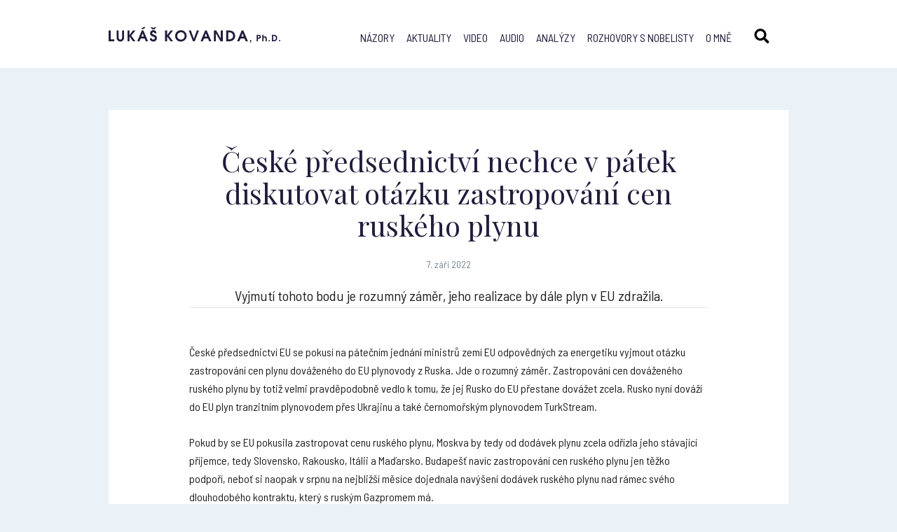

--- FILE ---
content_type: text/html; charset=UTF-8
request_url: http://www.lukaskovanda.cz/ceske-predsednictvi-nechce-v-patek-diskutovat-otazku-zastropovani-cen-ruskeho-plynu/
body_size: 8809
content:
<!doctype html>
<html class="no-js" lang="en">
  <head>
    <meta charset="utf-8" />
    <meta http-equiv="x-ua-compatible" content="ie=edge">
    <meta name="viewport" content="width=device-width, initial-scale=1.0" />
    <link href="https://fonts.googleapis.com/css?family=Barlow+Semi+Condensed:400,700|Playfair+Display:400,700&amp;subset=latin-ext" rel="stylesheet">
    <link rel="alternate" type="application/rss+xml" title="RSS lukaskovanda.cz" href="http://www.lukaskovanda.cz/feed/" />
    <link rel="stylesheet" href="http://www.lukaskovanda.cz/wp-content/themes/lukaskovanda.cz/style.css" />
    <link rel="stylesheet" href="http://www.lukaskovanda.cz/wp-content/themes/lukaskovanda.cz/js/slick/slick.css" />
    <link rel="apple-touch-icon" sizes="57x57" href="http://www.lukaskovanda.cz/wp-content/themes/lukaskovanda.cz/img/favicon/apple-icon-57x57.png">
    <link rel="apple-touch-icon" sizes="60x60" href="http://www.lukaskovanda.cz/wp-content/themes/lukaskovanda.cz/img/favicon/apple-icon-60x60.png">
    <link rel="apple-touch-icon" sizes="72x72" href="http://www.lukaskovanda.cz/wp-content/themes/lukaskovanda.cz/img/favicon/apple-icon-72x72.png">
    <link rel="apple-touch-icon" sizes="76x76" href="http://www.lukaskovanda.cz/wp-content/themes/lukaskovanda.cz/img/favicon/apple-icon-76x76.png">
    <link rel="apple-touch-icon" sizes="114x114" href="http://www.lukaskovanda.cz/wp-content/themes/lukaskovanda.cz/img/favicon/apple-icon-114x114.png">
    <link rel="apple-touch-icon" sizes="120x120" href="http://www.lukaskovanda.cz/wp-content/themes/lukaskovanda.cz/img/favicon/apple-icon-120x120.png">
    <link rel="apple-touch-icon" sizes="144x144" href="http://www.lukaskovanda.cz/wp-content/themes/lukaskovanda.cz/img/favicon/apple-icon-144x144.png">
    <link rel="apple-touch-icon" sizes="152x152" href="http://www.lukaskovanda.cz/wp-content/themes/lukaskovanda.cz/img/favicon/apple-icon-152x152.png">
    <link rel="apple-touch-icon" sizes="180x180" href="http://www.lukaskovanda.cz/wp-content/themes/lukaskovanda.cz/img/favicon/apple-icon-180x180.png">
    <link rel="icon" type="image/png" sizes="192x192"  href="http://www.lukaskovanda.cz/wp-content/themes/lukaskovanda.cz/img/favicon/android-icon-192x192.png">
    <link rel="icon" type="image/png" sizes="32x32" href="http://www.lukaskovanda.cz/wp-content/themes/lukaskovanda.cz/img/favicon/favicon-32x32.png">
    <link rel="icon" type="image/png" sizes="96x96" href="http://www.lukaskovanda.cz/wp-content/themes/lukaskovanda.cz/img/favicon/favicon-96x96.png">
    <link rel="icon" type="image/png" sizes="16x16" href="http://www.lukaskovanda.cz/wp-content/themes/lukaskovanda.cz/img/favicon/favicon-16x16.png">
    <link rel="manifest" href="http://www.lukaskovanda.cz/wp-content/themes/lukaskovanda.cz/img/favicon/manifest.json">
    <meta name="msapplication-TileColor" content="#ffffff">
    <meta name="msapplication-TileImage" content="http://www.lukaskovanda.cz/wp-content/themes/lukaskovanda.cz/img/favicon/ms-icon-144x144.png">
    <meta name="theme-color" content="#ffffff">
    <title>České předsednictví nechce v pátek diskutovat otázku zastropování cen ruského plynu | Lukáš Kovanda</title>
    <script>(function(d, s, id){
				 var js, fjs = d.getElementsByTagName(s)[0];
				 if (d.getElementById(id)) {return;}
				 js = d.createElement(s); js.id = id;
				 js.src = "//connect.facebook.net/en_US/sdk.js#xfbml=1&version=v2.6";
				 fjs.parentNode.insertBefore(js, fjs);
			   }(document, 'script', 'facebook-jssdk'));</script><link rel="alternate" hreflang="cs" href="http://www.lukaskovanda.cz/ceske-predsednictvi-nechce-v-patek-diskutovat-otazku-zastropovani-cen-ruskeho-plynu/" />

<!-- All in One SEO Pack 2.5 by Michael Torbert of Semper Fi Web Design[3099,3221] -->
<meta name="description"  content="České předsednictví EU se pokusí na pátečním jednání ministrů zemí EU odpovědných za energetiku vyjmout otázku zastropování cen plynu dováženého do EU plynovody z Ruska. Jde o rozumný záměr. Zastropování cen dováženého ruského plynu by totiž velmi pravděpodobně vedlo k tomu, že jej Rusko do EU přestane dovážet zcela." />

<link rel="canonical" href="http://www.lukaskovanda.cz/ceske-predsednictvi-nechce-v-patek-diskutovat-otazku-zastropovani-cen-ruskeho-plynu/" />
<!-- /all in one seo pack -->
<link rel='dns-prefetch' href='//w.sharethis.com' />
<link rel='dns-prefetch' href='//maxcdn.bootstrapcdn.com' />
<link rel='dns-prefetch' href='//s.w.org' />
<link rel="alternate" type="application/rss+xml" title="Lukáš Kovanda &raquo; RSS komentářů pro České předsednictví nechce v pátek diskutovat otázku zastropování cen ruského plynu" href="http://www.lukaskovanda.cz/ceske-predsednictvi-nechce-v-patek-diskutovat-otazku-zastropovani-cen-ruskeho-plynu/feed/" />
		<script type="text/javascript">
			window._wpemojiSettings = {"baseUrl":"https:\/\/s.w.org\/images\/core\/emoji\/2.4\/72x72\/","ext":".png","svgUrl":"https:\/\/s.w.org\/images\/core\/emoji\/2.4\/svg\/","svgExt":".svg","source":{"concatemoji":"http:\/\/www.lukaskovanda.cz\/wp-includes\/js\/wp-emoji-release.min.js?ver=4.9.4"}};
			!function(a,b,c){function d(a,b){var c=String.fromCharCode;l.clearRect(0,0,k.width,k.height),l.fillText(c.apply(this,a),0,0);var d=k.toDataURL();l.clearRect(0,0,k.width,k.height),l.fillText(c.apply(this,b),0,0);var e=k.toDataURL();return d===e}function e(a){var b;if(!l||!l.fillText)return!1;switch(l.textBaseline="top",l.font="600 32px Arial",a){case"flag":return!(b=d([55356,56826,55356,56819],[55356,56826,8203,55356,56819]))&&(b=d([55356,57332,56128,56423,56128,56418,56128,56421,56128,56430,56128,56423,56128,56447],[55356,57332,8203,56128,56423,8203,56128,56418,8203,56128,56421,8203,56128,56430,8203,56128,56423,8203,56128,56447]),!b);case"emoji":return b=d([55357,56692,8205,9792,65039],[55357,56692,8203,9792,65039]),!b}return!1}function f(a){var c=b.createElement("script");c.src=a,c.defer=c.type="text/javascript",b.getElementsByTagName("head")[0].appendChild(c)}var g,h,i,j,k=b.createElement("canvas"),l=k.getContext&&k.getContext("2d");for(j=Array("flag","emoji"),c.supports={everything:!0,everythingExceptFlag:!0},i=0;i<j.length;i++)c.supports[j[i]]=e(j[i]),c.supports.everything=c.supports.everything&&c.supports[j[i]],"flag"!==j[i]&&(c.supports.everythingExceptFlag=c.supports.everythingExceptFlag&&c.supports[j[i]]);c.supports.everythingExceptFlag=c.supports.everythingExceptFlag&&!c.supports.flag,c.DOMReady=!1,c.readyCallback=function(){c.DOMReady=!0},c.supports.everything||(h=function(){c.readyCallback()},b.addEventListener?(b.addEventListener("DOMContentLoaded",h,!1),a.addEventListener("load",h,!1)):(a.attachEvent("onload",h),b.attachEvent("onreadystatechange",function(){"complete"===b.readyState&&c.readyCallback()})),g=c.source||{},g.concatemoji?f(g.concatemoji):g.wpemoji&&g.twemoji&&(f(g.twemoji),f(g.wpemoji)))}(window,document,window._wpemojiSettings);
		</script>
		<style type="text/css">
img.wp-smiley,
img.emoji {
	display: inline !important;
	border: none !important;
	box-shadow: none !important;
	height: 1em !important;
	width: 1em !important;
	margin: 0 .07em !important;
	vertical-align: -0.1em !important;
	background: none !important;
	padding: 0 !important;
}
</style>
<link rel='stylesheet' id='yarppWidgetCss-css'  href='http://www.lukaskovanda.cz/wp-content/plugins/yet-another-related-posts-plugin/style/widget.css?ver=4.9.4' type='text/css' media='all' />
<link rel='stylesheet' id='contact-form-7-css'  href='http://www.lukaskovanda.cz/wp-content/plugins/contact-form-7/includes/css/styles.css?ver=5.0.5' type='text/css' media='all' />
<link rel='stylesheet' id='dashicons-css'  href='http://www.lukaskovanda.cz/wp-includes/css/dashicons.min.css?ver=4.9.4' type='text/css' media='all' />
<link rel='stylesheet' id='post-views-counter-frontend-css'  href='http://www.lukaskovanda.cz/wp-content/plugins/post-views-counter/css/frontend.css?ver=1.2.11' type='text/css' media='all' />
<link rel='stylesheet' id='simple-share-buttons-adder-font-awesome-css'  href='//maxcdn.bootstrapcdn.com/font-awesome/4.3.0/css/font-awesome.min.css?ver=4.9.4' type='text/css' media='all' />
<link rel='stylesheet' id='wpml-legacy-vertical-list-0-css'  href='http://www.lukaskovanda.cz/wp-content/plugins/sitepress-multilingual-cms/templates/language-switchers/legacy-list-vertical/style.css?ver=1' type='text/css' media='all' />
<link rel='stylesheet' id='wp-pagenavi-css'  href='http://www.lukaskovanda.cz/wp-content/plugins/wp-pagenavi/pagenavi-css.css?ver=2.70' type='text/css' media='all' />
<link rel='stylesheet' id='fancybox-css'  href='http://www.lukaskovanda.cz/wp-content/plugins/easy-fancybox/css/jquery.fancybox.1.3.23.min.css' type='text/css' media='screen' />
<script type='text/javascript' src='http://www.lukaskovanda.cz/wp-includes/js/jquery/jquery.js?ver=1.12.4'></script>
<script type='text/javascript' src='http://www.lukaskovanda.cz/wp-includes/js/jquery/jquery-migrate.min.js?ver=1.4.1'></script>
<script id='st_insights_js' type='text/javascript' src='http://w.sharethis.com/button/st_insights.js?publisher=4d48b7c5-0ae3-43d4-bfbe-3ff8c17a8ae6&#038;product=simpleshare'></script>
<link rel='https://api.w.org/' href='http://www.lukaskovanda.cz/wp-json/' />
<link rel="EditURI" type="application/rsd+xml" title="RSD" href="http://www.lukaskovanda.cz/xmlrpc.php?rsd" />
<link rel="wlwmanifest" type="application/wlwmanifest+xml" href="http://www.lukaskovanda.cz/wp-includes/wlwmanifest.xml" /> 
<link rel='prev' title='Češi kvůli drahotě šetří na všem možném kromě léků, hlavně na benzínu a naftě' href='http://www.lukaskovanda.cz/cesi-kvuli-drahote-setri-na-vsem-moznem-krome-leku-hlavne-na-benzinu-a-nafte/' />
<link rel='next' title='Dodávky plynu z Německa do Česka klesly v prvním týdnu po odstavení Nord Streamu 1 o takřka 40 procent' href='http://www.lukaskovanda.cz/dodavky-plynu-z-nemecka-do-ceska-klesly-v-prvnim-tydnu-po-odstaveni-nord-streamu-1-o-takrka-40-procent/' />
<link rel='shortlink' href='http://www.lukaskovanda.cz/?p=12889' />
<link rel="alternate" type="application/json+oembed" href="http://www.lukaskovanda.cz/wp-json/oembed/1.0/embed?url=http%3A%2F%2Fwww.lukaskovanda.cz%2Fceske-predsednictvi-nechce-v-patek-diskutovat-otazku-zastropovani-cen-ruskeho-plynu%2F" />
<link rel="alternate" type="text/xml+oembed" href="http://www.lukaskovanda.cz/wp-json/oembed/1.0/embed?url=http%3A%2F%2Fwww.lukaskovanda.cz%2Fceske-predsednictvi-nechce-v-patek-diskutovat-otazku-zastropovani-cen-ruskeho-plynu%2F&#038;format=xml" />
<meta name="generator" content="WPML ver:3.7.1 stt:9,1;" />
	<script type="text/javascript">
        var _gaq = _gaq || [];
        _gaq.push(['_setAccount', 'UA-117759560-1']);
        _gaq.push(['_trackPageview']);
        (function() {
          var ga = document.createElement('script'); ga.type = 'text/javascript'; ga.async = true;
          ga.src = ('https:' == document.location.protocol ? 'https://ssl' : 'http://www') + '.google-analytics.com/ga.js';
          var s = document.getElementsByTagName('script')[0]; s.parentNode.insertBefore(ga, s);
        })();
    </script>
</head>
<body>
    <header class="full">
        <div class="row">
            <h1 class="logo"><a href="http://www.lukaskovanda.cz/"><img src="http://www.lukaskovanda.cz/wp-content/themes/lukaskovanda.cz/img/logo.svg" alt="#" /></a>Lukáš Kovanda, Ph. D.</h1>
            
<div class="wpml-ls-statics-shortcode_actions wpml-ls wpml-ls-legacy-list-vertical">
	<ul>

					<li class="wpml-ls-slot-shortcode_actions wpml-ls-item wpml-ls-item-cs wpml-ls-current-language wpml-ls-first-item wpml-ls-last-item wpml-ls-item-legacy-list-vertical">
				<a href="http://www.lukaskovanda.cz/ceske-predsednictvi-nechce-v-patek-diskutovat-otazku-zastropovani-cen-ruskeho-plynu/"><span class="wpml-ls-native">Čeština</span></a>
			</li>
		
	</ul>
</div>            <a class="header-search"></a>
			<div class="main-menu"><ul id="menu-hlavni-menu" class="menu"><li id="menu-item-2207" class="menu-item menu-item-type-taxonomy menu-item-object-category menu-item-2207"><a href="http://www.lukaskovanda.cz/nazory/">Názory</a></li>
<li id="menu-item-4882" class="menu-item menu-item-type-taxonomy menu-item-object-category current-post-ancestor current-menu-parent current-post-parent menu-item-4882"><a href="http://www.lukaskovanda.cz/aktuality/">Aktuality</a></li>
<li id="menu-item-4884" class="menu-item menu-item-type-taxonomy menu-item-object-category menu-item-4884"><a href="http://www.lukaskovanda.cz/video/">Video</a></li>
<li id="menu-item-4883" class="menu-item menu-item-type-taxonomy menu-item-object-category menu-item-4883"><a href="http://www.lukaskovanda.cz/audio/">Audio</a></li>
<li id="menu-item-4881" class="menu-item menu-item-type-post_type menu-item-object-page menu-item-4881"><a href="http://www.lukaskovanda.cz/analyzy/">Analýzy</a></li>
<li id="menu-item-16" class="menu-item menu-item-type-post_type menu-item-object-page menu-item-16"><a href="http://www.lukaskovanda.cz/rozhovory-s-nobelisty/">Rozhovory s nobelisty</a></li>
<li id="menu-item-15" class="menu-item menu-item-type-post_type menu-item-object-page menu-item-15"><a href="http://www.lukaskovanda.cz/o-mne/">O mně</a></li>
</ul></div>            <a href="#" class="menu-show"><span></span><span></span><span></span><span></span></a>
        </div>
    </header>
    <section class="search">
    	<div class="row">
    		<form action="http://www.lukaskovanda.cz/" method="get">
            	<input type="text" class="search-text" name="s" placeholder="Hledaný výraz..." />
            	<a class="close"></a>
            </form>
    	</div>
    </section>    <section class="full content page single-detail">
        <div class="row">
            <div class="entry white-box">
            	<h1>České předsednictví nechce v pátek diskutovat otázku zastropování cen ruského plynu</h1>
			                            <div class="date center">7. září 2022</div>
				<div class="desc">Vyjmutí tohoto bodu je rozumný záměr, jeho realizace by dále plyn v EU zdražila.</div>                <p style="font-weight: 400;">České předsednictví EU se pokusí na pátečním jednání ministrů zemí EU odpovědných za energetiku vyjmout otázku zastropování cen plynu dováženého do EU plynovody z Ruska. Jde o rozumný záměr. Zastropování cen dováženého ruského plynu by totiž velmi pravděpodobně vedlo k tomu, že jej Rusko do EU přestane dovážet zcela. Rusko nyní dováží do EU plyn tranzitním plynovodem přes Ukrajinu a také černomořským plynovodem TurkStream.</p>
<p style="font-weight: 400;">Pokud by se EU pokusila zastropovat cenu ruského plynu, Moskva by tedy od dodávek plynu zcela odřízla jeho stávající příjemce, tedy Slovensko, Rakousko, Itálii a Maďarsko. Budapešť navíc zastropování cen ruského plynu jen těžko podpoří, neboť si naopak v srpnu na nejbližší měsíce dojednala navýšení dodávek ruského plynu nad rámec svého dlouhodobého kontraktu, který s ruským Gazpromem má.</p>
<p style="font-weight: 400;">Pokud by se českému předsednictví podařilo bod zastropování cen ruského plynu z jednání stáhnout, bude zcela stěžejním tématem to, jak ulevit od drahých energií domácnostem a firmám v EU. Nutno totiž říci, že zastropování cen dováženého ruského plynu by zřejmě alespoň přechodně vedlo k dramatickému růstu ceny plynu v EU, což by ještě ztížilo snahu ulevit lidem a firmám od drahých energií.</p>
<p style="font-weight: 400;">V pátek se budou probírat dva možné způsoby, jak lidem a firmám v EU od drahých energií ulevit. Mělo by se tudíž nakonec rozhodnout, zda EU zastropuje cenu plynu k výrobě elektřiny, či naopak zastropuje zisk dalších zdrojů elektřiny, než je plyn.</p>
<p style="font-weight: 400;">První cesta, „iberská vjimka“ (od jara ji uplatňuje Španělsko a Portugalsko, na základě výjimky od Evrropské komise), nevede ke snížení spotřeby plynu. Ta druhá, „bruselská“, kterou navrhuje Evropská komise a podporuje ji Německo či Francie, nesnižuje cenu elektřiny, spotřebu plynu ano.</p>
<p style="font-weight: 400;">„Iberská“ cesta znamená, že pomoc s drahými energiemi si zaplatí daňoví poplatníci sami, skrze navýšený veřejný dluh. „Bruselská“ cesta znamená, že pomoc s drahými energiemi se lidem zaplatí ze zisků zejména větrných, solárních, ale i vodních a jaderných elektráren, bez navýšeného veřejného dluhu. „Bruselská“ cesta je neslučitelná s uplatňováním daně z mimořádných zisků, „iberská“ je s ním slučitelná.</p>
<p style="font-weight: 400;">V pátek české předsednictví navrhne i uvolnění emisních povolenek EU z rezervy do „oběhu“, což pomohlo stlačit jejich cenu. Polsko volá po zastropování cen povolenek na úrovni 30 eur za kus. Zastropování požaduje také Španělsko.</p>
<p style="font-weight: 400;">
<!-- Simple Share Buttons Adder (7.4.15) simplesharebuttons.com --><div id="ssba-classic-2" class="ssba ssbp-wrap left ssbp--theme-1"><div style="text-align:left"><a data-site="email" class="ssba_email_share" href="mailto:?subject=České%20předsednictví%20nechce%20v pátek%20diskutovat%20otázku%20zastropování%20cen%20ruského%20plynu&#038;body=%20http://www.lukaskovanda.cz/ceske-predsednictvi-nechce-v-patek-diskutovat-otazku-zastropovani-cen-ruskeho-plynu/"><img src="http://www.lukaskovanda.cz/wp-content/plugins/simple-share-buttons-adder/buttons/somacro/email.png" style="width: 35px;" title="Email" class="ssba ssba-img" alt="Email this to someone" /><div title="email" class="ssbp-text">email</div></a><a data-site="" class="ssba_facebook_share" href="http://www.facebook.com/sharer.php?u=http://www.lukaskovanda.cz/ceske-predsednictvi-nechce-v-patek-diskutovat-otazku-zastropovani-cen-ruskeho-plynu/"  target="_blank" ><img src="http://www.lukaskovanda.cz/wp-content/plugins/simple-share-buttons-adder/buttons/somacro/facebook.png" style="width: 35px;" title="Facebook" class="ssba ssba-img" alt="Share on Facebook" /><div title="Facebook" class="ssbp-text">Facebook</div></a><a data-site="" class="ssba_google_share" href="https://plus.google.com/share?url=http://www.lukaskovanda.cz/ceske-predsednictvi-nechce-v-patek-diskutovat-otazku-zastropovani-cen-ruskeho-plynu/"  target=&quot;_blank&quot; ><img src="http://www.lukaskovanda.cz/wp-content/plugins/simple-share-buttons-adder/buttons/somacro/google.png" style="width: 35px;" title="Google+" class="ssba ssba-img" alt="Share on Google+" /><div title="Google+" class="ssbp-text">Google+</div></a><a data-site="" class="ssba_twitter_share" href="http://twitter.com/share?url=http://www.lukaskovanda.cz/ceske-predsednictvi-nechce-v-patek-diskutovat-otazku-zastropovani-cen-ruskeho-plynu/&amp;text=%C4%8Cesk%C3%A9%20p%C5%99edsednictv%C3%AD%20nechce%20v%C2%A0p%C3%A1tek%20diskutovat%20ot%C3%A1zku%20zastropov%C3%A1n%C3%AD%20cen%20rusk%C3%A9ho%20plynu%20"  target=&quot;_blank&quot; ><img src="http://www.lukaskovanda.cz/wp-content/plugins/simple-share-buttons-adder/buttons/somacro/twitter.png" style="width: 35px;" title="Twitter" class="ssba ssba-img" alt="Tweet about this on Twitter" /><div title="Twitter" class="ssbp-text">Twitter</div></a><a data-site="linkedin" class="ssba_linkedin_share ssba_share_link" href="http://www.linkedin.com/shareArticle?mini=true&amp;url=http://www.lukaskovanda.cz/ceske-predsednictvi-nechce-v-patek-diskutovat-otazku-zastropovani-cen-ruskeho-plynu/"  target=&quot;_blank&quot; ><img src="http://www.lukaskovanda.cz/wp-content/plugins/simple-share-buttons-adder/buttons/somacro/linkedin.png" style="width: 35px;" title="LinkedIn" class="ssba ssba-img" alt="Share on LinkedIn" /><div title="Linkedin" class="ssbp-text">Linkedin</div></a></div></div><div class='yarpp-related yarpp-related-none'>
        </div>
        </div>
    </section>
    <section class="full featured-posts">
        <div class="row">
        	<div class="featured-posts-title">Ještě si přečtěte</div>
        

			
        </div>
    </section>
</div>
                <div class="clear"></div>
                                    </div>
        </div>
    </section>
	    <section class="full partners">
        <div class="row">
                	<div class="partner-logo"><a href="https://www.mpo.cz/cz/rozcestnik/pro-media/tiskove-zpravy/narodni-ekonomicka-rada-vlady-obnovila-cinnost--253960/"><img src="http://www.lukaskovanda.cz/wp-content/uploads/2020/04/nerv-velke-logo.jpg" alt="#" /></a></div>
                	<div class="partner-logo"><a href="https://cz.linkedin.com/in/lukáš-kovanda-82884497"><img src="http://www.lukaskovanda.cz/wp-content/uploads/2018/02/linkedin-logo.svg" alt="#" /></a></div>
                	<div class="partner-logo"><a href="https://news.youradio.cz/temata/tag/1777"><img src="http://www.lukaskovanda.cz/wp-content/uploads/2018/02/zet-logo.svg" alt="#" /></a></div>
                	<div class="partner-logo"><a href="https://plus.rozhlas.cz/lukas-kovanda-6541076"><img src="http://www.lukaskovanda.cz/wp-content/uploads/2018/11/CRo-Plus-1.svg" alt="#" /></a></div>
                	<div class="partner-logo"><a href="https://www.stream.cz/porady/matika-zivota"><img src="http://www.lukaskovanda.cz/wp-content/uploads/2018/03/Stream_novy_logotyp_RGB-1.svg" alt="#" /></a></div>
                	<div class="partner-logo"><a href="https://nazory.e15.cz/writerprofile/602/lukas-kovanda"><img src="http://www.lukaskovanda.cz/wp-content/uploads/2018/02/e15-logo.svg" alt="#" /></a></div>
                	<div class="partner-logo"><a href="https://www.reflex.cz"><img src="http://www.lukaskovanda.cz/wp-content/uploads/2018/02/reflex-logo.svg" alt="#" /></a></div>
                	<div class="partner-logo"><a href="http://www.ecofin.cz/tv/"><img src="http://www.lukaskovanda.cz/wp-content/uploads/2018/03/ecofin-logo.svg" alt="#" /></a></div>
                </div>
	</section>
    		
    <section class="full about-me">
        <div class="row">
            <div class="about-me-box">
                <div class="title">Lukáš Kovanda</div>
<p>Lukáš Kovanda, Ph.D., je český ekonom a autor ekonomické literatury. Působí jako hlavní ekonom Trinity Bank. Analyzuje a komentuje makroekonomická témata, investice i nové fenomény typu sdílené ekonomiky, kryptoměn či fintechu. Přednáší na Národohospodářské fakultě Vysoké školy ekonomické v Praze.<br />
Je členem vědeckého grémia České bankovní asociace.</p>
<p><a class="button purple no-arrow" href="http://www.lukaskovanda.cz/o-mne/">Více o mně</a></p>
            </div>
        </div>
	</section>
    <section class="full newsletter">
        <div class="row">
                    	<div class="title">Odebírejte ekonomické komentáře</div>
        	<div role="form" class="wpcf7" id="wpcf7-f4875-o1" lang="cs-CZ" dir="ltr">
<div class="screen-reader-response"></div>
<form action="/ceske-predsednictvi-nechce-v-patek-diskutovat-otazku-zastropovani-cen-ruskeho-plynu/#wpcf7-f4875-o1" method="post" class="wpcf7-form" novalidate="novalidate">
<div style="display: none;">
<input type="hidden" name="_wpcf7" value="4875" />
<input type="hidden" name="_wpcf7_version" value="5.0.5" />
<input type="hidden" name="_wpcf7_locale" value="cs_CZ" />
<input type="hidden" name="_wpcf7_unit_tag" value="wpcf7-f4875-o1" />
<input type="hidden" name="_wpcf7_container_post" value="0" />
</div>
<p><span class="wpcf7-form-control-wrap your-email"><input type="email" name="your-email" value="" size="40" class="wpcf7-form-control wpcf7-text wpcf7-email wpcf7-validates-as-required wpcf7-validates-as-email news-text" aria-required="true" aria-invalid="false" placeholder="zadejte Váš e-mail" /></span><input type="submit" value="odebírat komentáře" class="wpcf7-form-control wpcf7-submit news-submit" /></p>
<div class="wpcf7-response-output wpcf7-display-none"></div></form></div>                    </div>
    </section>
    <footer class="full">
        <div class="row">
                    	<div class="col">
            	<div class="title">Moje knihy</div>
            	<a href="https://www.kosmas.cz/autor/29840/lukas-kovanda/">koupit</a>
            </div>
        	<div class="col">
            	<div class="title">RSS</div>
            	<a href="http://www.lukaskovanda.cz/rss-kanal/">chci odebírat RSS</a>
            </div>
        	<div class="col">
            	<div class="title">Kontakt</div>
            	<a href="mailto:lukas@lukaskovanda.cz">lukas@lukaskovanda.cz</a>
            </div>
                    </div>
	</footer>
	<script type="text/javascript" src="http://www.lukaskovanda.cz/wp-content/themes/lukaskovanda.cz/js/jquery-latest.min.js"></script>
	<script type="text/javascript" src="http://www.lukaskovanda.cz/wp-content/themes/lukaskovanda.cz/js/slick/slick.js"></script>
    <script type="text/javascript" src="http://www.lukaskovanda.cz/wp-content/themes/lukaskovanda.cz/js/custom.js"></script>
    <link rel='stylesheet' id='simple-share-buttons-adder-ssba-css'  href='http://www.lukaskovanda.cz/wp-content/plugins/simple-share-buttons-adder/css/ssba.css?ver=4.9.4' type='text/css' media='all' />
<style id='simple-share-buttons-adder-ssba-inline-css' type='text/css'>
	.ssba {
									
									
									
									
								}
								.ssba img
								{
									width: 35px !important;
									padding: 6px;
									border:  0;
									box-shadow: none !important;
									display: inline !important;
									vertical-align: middle;
									box-sizing: unset;
								}
								
								#ssba-classic-2 .ssbp-text {
									display: none!important;
								}
								
								.ssba .fb-save
								{
								padding: 6px;
								line-height: 30px; }
								.ssba, .ssba a
								{
									text-decoration:none;
									background: none;
									
									font-size: 12px;
									
									font-weight: normal;
								}
								
@font-face {
				font-family: 'ssbp';
				src:url('http://www.lukaskovanda.cz/wp-content/plugins/simple-share-buttons-adder/fonts/ssbp.eot?xj3ol1');
				src:url('http://www.lukaskovanda.cz/wp-content/plugins/simple-share-buttons-adder/fonts/ssbp.eot?#iefixxj3ol1') format('embedded-opentype'),
					url('http://www.lukaskovanda.cz/wp-content/plugins/simple-share-buttons-adder/fonts/ssbp.woff?xj3ol1') format('woff'),
					url('http://www.lukaskovanda.cz/wp-content/plugins/simple-share-buttons-adder/fonts/ssbp.ttf?xj3ol1') format('truetype'),
					url('http://www.lukaskovanda.cz/wp-content/plugins/simple-share-buttons-adder/fonts/ssbp.svg?xj3ol1#ssbp') format('svg');
				font-weight: normal;
				font-style: normal;

				/* Better Font Rendering =========== */
				-webkit-font-smoothing: antialiased;
				-moz-osx-font-smoothing: grayscale;
			}
</style>
<link rel='stylesheet' id='yarppRelatedCss-css'  href='http://www.lukaskovanda.cz/wp-content/plugins/yet-another-related-posts-plugin/style/related.css?ver=4.9.4' type='text/css' media='all' />
<script type='text/javascript'>
/* <![CDATA[ */
var wpcf7 = {"apiSettings":{"root":"http:\/\/www.lukaskovanda.cz\/wp-json\/contact-form-7\/v1","namespace":"contact-form-7\/v1"},"recaptcha":{"messages":{"empty":"Please verify that you are not a robot."}}};
/* ]]> */
</script>
<script type='text/javascript' src='http://www.lukaskovanda.cz/wp-content/plugins/contact-form-7/includes/js/scripts.js?ver=5.0.5'></script>
<script type='text/javascript' src='http://www.lukaskovanda.cz/wp-content/plugins/simple-share-buttons-adder/js/ssba.js?ver=4.9.4'></script>
<script type='text/javascript'>
Main.boot( [] );
</script>
<script type='text/javascript' src='http://www.lukaskovanda.cz/wp-content/plugins/easy-fancybox/js/jquery.fancybox.1.3.23.min.js'></script>
<script type='text/javascript'>
var fb_timeout, fb_opts={'overlayShow':true,'hideOnOverlayClick':true,'showCloseButton':true,'margin':20,'centerOnScroll':false,'enableEscapeButton':true,'autoScale':true };
if(typeof easy_fancybox_handler==='undefined'){
var easy_fancybox_handler=function(){
jQuery('.nofancybox,a.wp-block-file__button,a.pin-it-button,a[href*="pinterest.com/pin/create"],a[href*="facebook.com/share"],a[href*="twitter.com/share"]').addClass('nolightbox');
/* YouTube */
jQuery('a[href*="youtu.be/"],area[href*="youtu.be/"],a[href*="youtube.com/"],area[href*="youtube.com/"]').filter(function(){return this.href.match(/\/(?:youtu\.be|watch\?|embed\/)/);}).not('.nolightbox,li.nolightbox>a').addClass('fancybox-youtube');
jQuery('a.fancybox-youtube,area.fancybox-youtube,li.fancybox-youtube a').each(function(){jQuery(this).fancybox(jQuery.extend({},fb_opts,{'type':'iframe','width':1280,'height':720,'keepRatio':1,'titleShow':false,'titlePosition':'float','titleFromAlt':true,'onStart':function(a,i,o){var splitOn=a[i].href.indexOf("?");var urlParms=(splitOn>-1)?a[i].href.substring(splitOn):"";o.allowfullscreen=(urlParms.indexOf("fs=0")>-1)?false:true;o.href=a[i].href.replace(/https?:\/\/(?:www\.)?youtu(?:\.be\/([^\?]+)\??|be\.com\/watch\?(.*(?=v=))v=([^&]+))(.*)/gi,"https://www.youtube.com/embed/$1$3?$2$4&autoplay=1");}}))});};
jQuery('a.fancybox-close').on('click',function(e){e.preventDefault();jQuery.fancybox.close()});
};
var easy_fancybox_auto=function(){setTimeout(function(){jQuery('#fancybox-auto').trigger('click')},1000);};
jQuery(easy_fancybox_handler);jQuery(document).on('post-load',easy_fancybox_handler);
jQuery(easy_fancybox_auto);
</script>
<script type='text/javascript' src='http://www.lukaskovanda.cz/wp-content/plugins/easy-fancybox/js/jquery.mousewheel.3.1.13.min.js'></script>
<script type='text/javascript' src='http://www.lukaskovanda.cz/wp-includes/js/wp-embed.min.js?ver=4.9.4'></script>
<script type='text/javascript'>
/* <![CDATA[ */
var icl_vars = {"current_language":"cs","icl_home":"http:\/\/www.lukaskovanda.cz\/","ajax_url":"http:\/\/www.lukaskovanda.cz\/wp-admin\/admin-ajax.php","url_type":"1"};
/* ]]> */
</script>
<script type='text/javascript' src='http://www.lukaskovanda.cz/wp-content/plugins/sitepress-multilingual-cms/res/js/sitepress.js?ver=4.9.4'></script>
  </body>
</html>


--- FILE ---
content_type: text/css
request_url: http://www.lukaskovanda.cz/wp-content/themes/lukaskovanda.cz/style.css
body_size: 11960
content:
button,hr,input{overflow:visible}audio,canvas,progress,video{display:inline-block}progress,sub,sup{vertical-align:baseline}[type=checkbox],[type=radio],legend{box-sizing:border-box;padding:0}html{line-height:1.15;-ms-text-size-adjust:100%;-webkit-text-size-adjust:100%}body{margin:0}article,aside,details,figcaption,figure,footer,header,main,menu,nav,section{display:block}h1{font-size:2em;margin:.67em 0}figure{margin:1em 40px}hr{box-sizing:content-box;height:0}code,kbd,pre,samp{font-family:monospace,monospace;font-size:1em}a{background-color:transparent;-webkit-text-decoration-skip:objects}abbr[title]{border-bottom:none;text-decoration:underline;text-decoration:underline dotted}b,strong{font-weight:bolder}dfn{font-style:italic}mark{background-color:#ff0;color:#000}small{font-size:80%}sub,sup{font-size:75%;line-height:0;position:relative}sub{bottom:-.25em}sup{top:-.5em}audio:not([controls]){display:none;height:0}img{border-style:none}svg:not(:root){overflow:hidden}button,input,optgroup,select,textarea{font-family:sans-serif;font-size:100%;line-height:1.15;margin:0}button,select{text-transform:none}[type=reset],[type=submit],button,html [type=button]{-webkit-appearance:button}[type=button]::-moz-focus-inner,[type=reset]::-moz-focus-inner,[type=submit]::-moz-focus-inner,button::-moz-focus-inner{border-style:none;padding:0}[type=button]:-moz-focusring,[type=reset]:-moz-focusring,[type=submit]:-moz-focusring,button:-moz-focusring{outline:ButtonText dotted 1px}fieldset{padding:.35em .75em .625em}legend{color:inherit;display:table;max-width:100%;white-space:normal}textarea{overflow:auto}[type=number]::-webkit-inner-spin-button,[type=number]::-webkit-outer-spin-button{height:auto}[type=search]{-webkit-appearance:textfield;outline-offset:-2px}[type=search]::-webkit-search-cancel-button,[type=search]::-webkit-search-decoration{-webkit-appearance:none}::-webkit-file-upload-button{-webkit-appearance:button;font:inherit}summary{display:list-item}[hidden],template{display:none}
html,
body {
	box-sizing: border-box;
	margin: 0;
	padding: 0;
}
*,
*:before,
*:after {
	box-sizing: inherit;
}
body {
	font-family: 'Barlow Semi Condensed', Arial, sans-serif;
	background: #EBF2F7;
	color: #1e1e1e;
	font-size: 16px;
	font-weight: 400;
	text-rendering: optimizeLegibility !important;
	-webkit-font-smoothing: antialiased !important;
}
header {
	background: #fff;
	height: 97px;
	width: 100%;
	position: fixed;
	top: 0;
	left: 0;
	z-index: 777;
}
a {
	transition: all 300ms linear;
	-webkit-transition: all 300ms linear;
	text-decoration: none;
}
p {margin: 0;}
.row {
	margin: 0 auto;
	max-width: 970px;
	width: 100%;
}
header .menu-show {
	position: absolute;
	right: 120px;
	top: 22px;
	width: 30px;
	height: 45px;
	z-index: 15;
	-webkit-transform: rotate(0deg);
	-moz-transform: rotate(0deg);
	-ms-transform: rotate(0deg);
	-o-transform: rotate(0deg);
	transform: rotate(0deg);
	-webkit-transition: 300ms linear;
	-moz-transition:300ms linear;
	-ms-transition: 300ms linear;
	-o-transition: 300ms linear;
	transition: 300ms linear;
	cursor: pointer;
	display: none;
}
header .menu-show span {
	position: absolute;
	left: 0;
	display: block;
	width: 30px;
	height: 2px;
	background: #0F1833;
	opacity: 1;
	filter: progid:DXImageTransform.Microsoft.Alpha(Opacity=100);
	-webkit-transform: rotate(0deg);
	-moz-transform: rotate(0deg);
	-ms-transform: rotate(0deg);
	-o-transform: rotate(0deg);
	transform: rotate(0deg);
	-webkit-transition: 0.25s ease-in-out;
	-moz-transition: 0.25s ease-in-out;
	-ms-transition: 0.25s ease-in-out;
	-o-transition: 0.25s ease-in-out;
	transition: 0.25s ease-in-out;
}
header .menu-show span:nth-child(1) {
	top: 20px;
}
header .menu-show span:nth-child(2),
header .menu-show span:nth-child(3) {
	top: 29px;
}
header .menu-show span:nth-child(4) {
	top: 38px;
}
.open-mobile header .menu-show span:nth-child(1) {
	top: 20px;
	left: 50%;
	width: 0%;
}
.open-mobile header .menu-show span:nth-child(2) {
	-webkit-transform: rotate(45deg);
	-moz-transform: rotate(45deg);
	-ms-transform: rotate(45deg);
	-o-transform: rotate(45deg);
	transform: rotate(45deg);
}
.open-mobile header .menu-show span:nth-child(3) {
	-webkit-transform: rotate(-45deg);
	-moz-transform: rotate(-45deg);
	-ms-transform: rotate(-45deg);
	-o-transform: rotate(-45deg);
	transform: rotate(-45deg);
}
.open-mobile header .menu-show span:nth-child(4) {
	top: 20px;
	left: 50%;
	width: 0%;
}
body:before {
	background: #0F1833;
	position: fixed;
	top: 0;
	left: 0;
	z-index: -1;
	width: 100%;
	height: 100%;
	content: '';
	opacity: 0;
}
.open-mobile:before {
	opacity: 1;
	z-index: 10;
}
.open-mobile header {
	position: relative;
	z-index: 100;
}
.open-mobile .main-menu {
	position: absolute;
	top: 97px;
	width: calc(100% - 40px);
	z-index: 888;
}
.open-mobile .main-menu ul {
	display: block;
}
.open-mobile .main-menu ul li {
	width: 100%;
	text-align: center;
	margin: 20px 0 !important;
}
.open-mobile .main-menu ul li a {
	color: #fff !important;
	padding: 0;
	font-size: 35px;
}
.open-mobile .main-menu ul li a:hover {
	color: #fff !important;
	border-bottom: 2px solid #fff !important;
}
.open-mobile .main-menu ul li.order a {
	-moz-border-radius: 0 !important;
	-webkit-border-radius: 0 !important;
	border-radius: 0 !important;
	padding: 0;
}
.wpml-ls-legacy-list-vertical {
	float: right;
	margin: 41px 0 0 25px;
}
.wpml-ls-legacy-list-vertical ul {
	list-style: none;
}
.wpml-ls-legacy-list-vertical ul li a {
	font-size: 0;
	float: right;
	width: 27px;
	height: 20px;
}
.wpml-ls-legacy-list-vertical ul li.wpml-ls-item-cs a {
	background-image: url([data-uri]);
}
.wpml-ls-legacy-list-vertical ul li.wpml-ls-item-en a {
	background-image: url([data-uri]);
}
.wpml-ls-legacy-list-vertical ul li.wpml-ls-current-language a {
	display: none;
}
.search {
	width: 100%;
	background: #3F465C;
	height: 80px;
	position: fixed;
	top: 97px;
	left: 0;
	z-index: 100;
	opacity: 0;
	visibility:hidden;
	transition: all 300ms linear;
	-webkit-transition: all 300ms linear;
}
body.open-search .search {
	opacity: 1;
	visibility: visible;
}
.search .row {
	position: relative;
}
.search-text {
	font-family: 'Barlow Semi Condensed', Arial, sans-serif;
	background: none;
	border: 0;
	width: calc(100% - 30px);
	color: #fff;
	font-size: 20px;
	font-weight: 400;
	margin-top: 28px;
	outline: none;
}
::-webkit-input-placeholder {
	color: #fff;
}
::-moz-placeholder {
	color: #fff;
}
:-ms-input-placeholder {
	color: #fff;
}
:-moz-placeholder { 
	color: #fff;
}
.search a.close {
	width: 15px;
	height: 15px;
	cursor: pointer;
	display: block;
	background-image: url([data-uri]);
	background-position: center center;
	background-repeat: no-repeat;
	background-size: 15px 15px;
	right: 0;
	top: 33px;
	position: absolute;
}
.logo {
	float: left;
	margin-top: 38px;
	width: 245px;
	font-size: 0;
	color: transparent;
}
.main-menu {
	width: calc(100% - 360px);
	margin-top: 45px;
	float: right;
	text-align: right;
}
body.logged header {
	top: 32px;
}
body.logged .search {
	top: 129px;
}
.main-menu ul {
	list-style: none;
	padding: 0;
	margin: 0;
}
.main-menu ul li {
	padding: 0;
	margin: 0;
	display: inline-block;
}
.main-menu ul li a {
	color: #221c3c;
	font-size: 16px;
	text-transform: uppercase;
	margin: 0 7px;
	text-decoration: none;
	position: relative;
}
.main-menu ul li a:hover, .main-menu ul li.current-menu-item > a, .main-menu ul li.current-page-ancestor > a {
	color: #702059;
}
.header-search {
	width: 22px;
	cursor: pointer;
	height: 21px;
	float: right;
	margin: 41px 0 0 25px;
	background-image: url([data-uri]);
	background-position: center center;
	background-repeat: no-repeat;
	background-size: 22px 21px;
}
section.full {
    width: 100%;
	float: left;
}
.main-box {
	background-image: url('img/main-box.png');
	background-position: calc(50% - 270px) bottom;
	background-repeat: no-repeat;
	background-color: #0F1833;
	height: 100vh;
	min-height: 820px;
}
.main-box .row {
	height: 100vh;
	position: relative;
}
.main-box-wrap {
	width: 45%;
	position: absolute;
	top: 0;
	right: 0;
	height: 100vh;
	min-height: 780px;
}
.main-box-post {
	color: #fff;
	width: 100%;
	float: right;
	position: absolute;
	top: 50%;
	right: 0;
	font-size: 20px;
	transform: translate(0,-50%);
}
.main-box-post h2 {
	font-family: 'Playfair Display';
	color: #fff;
	line-height: 140%;
	font-weight: 400;
	font-size: 40px;
	margin-bottom: 25px;
}
.main-box-post p {
	color: #fff;
	line-height: 140%;
	margin-bottom: 35px;
}
.main-box-post .date {
	font-size: 16px;
	margin-bottom: 20px;
}
.main-box-post a {
	color: #fff;
	text-decoration: underline;
}
.main-box-post a:hover {
	text-decoration: none;
}
.main-box-wrap a.button {
	position: absolute;
	bottom: 50px;
	left: 0;
}
a.button {
	font-family: 'Playfair Display';
	border: 1px solid #fff;
	padding: 0 55px 0 30px;
	height: 55px;
	line-height: 51px;
	color: #fff;
	font-size: 20px;
	text-transform: lowercase;
	text-align: center;
	text-decoration: none;
	display: inline-block;
	position: relative;
	cursor: pointer;
}
a.button:before {
	background-image: url([data-uri]);
	background-position: center center;
	background-repeat: no-repeat;
	background-size: 10px 20px;
	content: '';
	display: block;
	position: absolute;
	top: 50%;
	margin-top: -10px;
	width: 10px;
	height: 20px;
	right: 23px;
	transition: all 300ms linear;
	-webkit-transition: all 300ms linear;
}
a.button:hover {
	background: #fff;
	color: #0F1833;
}
a.button:hover:before {
	background-image: url([data-uri]);
}
a.button.no-arrow {
	padding-right: 30px;
}
a.button.no-arrow:before {
	display: none;
}
a.button.view-more {
	display: table;
	margin: 25px auto 0;
}
a.button.purple {
	color: #672858;
	border: 1px solid #672858;
}
a.button.purple:hover {
	background: #672858;
	color: #fff;
}
.news-title {
	font-family: 'Playfair Display';
	color: #221c3c;
	font-size: 30px;
	margin-bottom: 45px;
	font-weight: 400;
	width: 100%;
	float: left;
}
section.content {
	width: 100%;
	padding: 60px 0;
}
.news-item {
	float: left;
	width: 31.333%;
	margin-left: 2%;
	margin-bottom: 2%;
}
.news-item.first {
	width: 65.666%;
	margin-left: 0;
}
.news-item .img {
	width: 100%;
	float: left;
	position: relative;
	z-index: 10;
}
span.video-icon {
	background: none !important;
	position: absolute !important;
	top: 50%;
	left: 50% !important;
	transform: translate(-50%,-50%);
	width: 80px !important;
	height: 80px;
	z-index: 111 !important;
}
span.video-icon:before {
	background: #fff;
	content: '';
	position: absolute;
	top: 0;
	left: 0;
	width: 100%;
	opacity: 0.6;
	height: 100%;
	z-index: 1;
	-webkit-border-radius: 50%;
	-moz-border-radius: 50%;
	border-radius: 50%;
}
span.video-icon:after {
	background-position: center center;
	background-repeat: no-repeat;
	background-image: url([data-uri]);
	background-size: 60px 60px;
	content: '';
	position: absolute;
	top: 0;
	left: 0;
	width: 100%;
	height: 100%;
	z-index: 10;
	-webkit-border-radius: 50%;
	-moz-border-radius: 50%;
	border-radius: 50%;
}
span.video-icon.audio:after {
	background-position: center center;
	background-repeat: no-repeat;
	background-size: 55px 55px;
	background-image: url([data-uri]);
}
.news-item .img span {
	background: #E1D4DE;
	text-align:center;
	width: 100%;
	position: absolute;
	font-family: 'Playfair Display';
	bottom: 0;
	left: 0;
	color: #221C3C;
	text-transform: uppercase;
	padding: 10px 0;
	font-weight: 400;
	font-size: 15px;
	z-index: 222;
}
.more-news .news-item .img {
	display: none;
}
.more-news .news-item.first .img {
	display: block;
}
.news-item .img img {
	width: 100%;
	height: auto;
}
.news-item .content {
	background: #fff;
	float: left;
	width: 100%;
	padding: 30px 20px;
	text-align: center;
}
.news-item.first .content {
	padding: 40px 85px;
}
.news-item .content h2 {
	margin: 0 0 15px 0;
	color: #672858;
	font-size: 23px;
	font-family: 'Playfair Display';
	font-weight: 400;
	line-height: 125%;
}
.news-item .content h2 a {
	text-decoration: none;
}
.news-item .content .date {
	margin: 0 0 5px 0;
	color: #738592;
	font-size: 14px;
}
.news-item .content p {
	color: #1e1e1e;
	font-size: 16px;
	line-height: 155%;
}
.news-item .content a {
	color: #672858;
	text-decoration: underline;
}
.news-item .content a.more {
	font-family: 'Playfair Display';
}
.news-item .content a:hover {
	text-decoration: none;
}
.news-item.second {
	margin-left: 0;
}
.twitter-feed {
	height: 628px;
	float: right;
}
.partners {
	width: 100%;
	background: #fff;
	padding: 40px 0 30px;
	text-align: center;
}
.partner-logo {
	width: 12%;
	float: left;
}
.partner-logo img {
	max-width: 80%;
}
.partner-logo:nth-child(2) img {
	margin-top: 8px;
}
.about-me {
	background-image: url('img/about-me.png');
	background-position: calc(50% - 270px) bottom;
	background-repeat: no-repeat;
	background-color: #E1D4DE;
	background-size: auto 85%;
	width: 100%;
	padding: 100px 0 60px;
	color: #1e1e1e;
	font-size: 16px;
	min-height: 495px;
	-webkit-box-shadow: inset 0px 6px 5px -3px rgba(196,185,194,1);
	-moz-box-shadow: inset 0px 6px 5px -3px rgba(196,185,194,1);
	box-shadow: inset 0px 6px 5px -3px rgba(196,185,194,1);
}
.about-me-box {
	float: right;
	width: 55%;
}
.about-me-box .title {
	font-family: 'Playfair Display';
	color: #221c3c;
	font-size: 30px;
	margin-bottom: 45px
}
.about-me-box p {
	line-height: 165%;
	margin-bottom: 35px;
}
section.content.page {
	margin-top: 97px;
}
.white-box {
	width: 100%;
	background: #fff;
	padding: 50px 115px 25px;
	margin-bottom: 50px;
}
.gallery {
	width: 100%;
	margin-bottom: 50px;
}
.entry {
	color: #1e1e1e;
	font-size: 16px;
}
.entry p {
	line-height: 165%;
	margin-bottom: 25px;
}
.entry iframe {
	width: 100%;
	height: 500px;
}
.entry .aligncenter {
	text-align: center;
	margin: 0 auto;
	display: block;
}
.entry .alignleft {
	float: left;
	margin: 0 25px 15px 0;
}
.entry .alignright {
	float: right;
	margin: 0 0 15px 25px;
}
.entry ul li {
	line-height: 165%;
	margin-bottom: 5px;
}
.entry ul.analysis {
	list-style: none;
	padding: 0;
	margin: -10px 0 25px 0;
}
.entry ul.analysis li {
	background: url('img/analysis-li.png') left center no-repeat;
	width: 47%;
	display: inline-table;
	padding: 10px 3% 10px 50px;
}
.entry p.wp-caption-text {
	font-style: italic;
}
.entry h1, .entry h2 {
	font-family: 'Playfair Display';
	color: #221c3c;
	font-size: 40px;
	margin: 0 0 25px 0;
	text-align: center;
	font-weight: 400;
}
.entry h2 {
	color: #221c3c;
	font-size: 30px;
}
.entry h3 {
	font-family: 'Playfair Display';
	color: #672858;
	font-size: 23px;
	margin-bottom: 15px;
}
.entry h4, .entry h5 {
	color: #1e1e1e;
	font-size: 16px;
	margin-bottom: 15px;
}
.entry a {
	color: #672858;
}
.entry img {
	width: auto;
	max-width: 100%;
	height: auto;
}
.align-center {
	text-align: center;
	display: block;
	margin: 0 auto;
}
.gallery-wrap {
	float: left;
	width: 100%;
}
.gallery-img {
	width: 15%;
	float: left;
	margin-left: 1%;
	margin-bottom: 2%;
}
.gallery-slider .slide:nth-child(2) .gallery-img:nth-child(2), .gallery-slider .slide:nth-child(2) .gallery-img:nth-child(1), .gallery-slider.books .gallery-img, .gallery-slider .gallery-img {
	width: 15%;
}
/*.gallery-slider .gallery-img:nth-child(2), .gallery-slider .gallery-img:nth-child(1), */.gallery-slider .gallery-img.w {
	width: 33%;
}
.gallery-wrap.books {
	margin-bottom: 40px;
}
.gallery-wrap.books .gallery-img {
	margin-left: 1.5%;
	margin-bottom: 1%;
	min-height: 215px;
}
.gallery-wrap.books .gallery-img:nth-child(7n+0) {
	margin-left: 0;
}
.gallery-img img {
	width: auto;
	height: auto;
	max-height: 210px;
}
.gallery-img.small {
	width: 14%;
}
.gallery-wrap .gallery-img:first-child {
	 margin-left: 0;
}
h2.my-books {
	margin-top: 65px;
}
.entry .desc {
	font-size: 20px;
	text-align: center;
	margin-bottom: 50px;
	line-height: 165%;
	border-bottom: 1px solid #E3E7E9;
}
.news-item.nobelist .content.name {
	font-family: 'Playfair Display';
	font-size: 23px;
	color: #672858;
}
.nobelists .news-item.nobelist:nth-child(3n+1) {
	margin-left: 0;
}
.news-item.nobelist {
	min-height: 515px;
}
.news-item.nobelist.no-thumb {
	min-height: 86px;
}
.news-item.nobelist .content.name a {
	text-decoration: none;
}
.search-info {
	text-align: center;
	color: #1e1e1e;
	font-size: 20px;
	margin-bottom: 35px;
}
.search-item {
	width: 100%;
	float: left;
	margin-top: 35px;
}
.search-item .img {
	width: 45%;
	float: left;
	position: relative;
}
.more-news .news-item .img {
	position: relative;
}
.search-item .img a.link, .more-news .news-item .img a.link {
	width: 100%;
	height: 100%;
	position: absolute;
	z-index: 220;
	top: 0;
	left: 0;
}
.search-item .img img {
	width: 100%;
	height: auto;
}
.more-videos {
	float: left;
	width: calc(100% + 200px);
	margin-top: 55px;
	margin-left: -100px;
}
.more-videos h2 {
	color: #672858;
	font-size: 25px;
}
.search-item.small {
	width: 32%;
	margin: 0 2% 2% 0;
}
.more-videos .search-item.small:nth-child(3n+1) {
	margin-right: 0;
}
.more-videos .search-item.small span.video-icon {
	width: 40px !important;
	height: 40px;
}
.more-videos .search-item.small span.video-icon:after {
	background-size: 30px 30px;
}
.search-item.small .img {
	width: 100%;
	max-height: 178px;
	overflow: hidden;
}
.search-item.small .img h2 {
	position: absolute;
	bottom: 20px;
	left: 20px;
	font-size: 18px;
	font-weight: 400;
	margin-bottom: 0;
	text-align: left;
}
.search-item.small .img h2 a {
	color: #fff !important;
	text-shadow: 1px 1px 1px #000;
}
.search-item .content {
	width: 50%;
	float: right;
	font-size: 16px;
}
.search-item .content h2 {
	text-align: left;
	margin-bottom: 15px;
}
.search-item.full .content {
	width: 100%;
}
.search-item .date, .date.center {
	margin-bottom: 10px;
	color: #738592;
	font-size: 14px;
}
.date.center {
	text-align: center;
	margin-bottom: 20px;
}
.wp-pagenavi {
	margin: 25px 0 35px;
	float: left;
	width: 100%;
}
.wp-pagenavi a, .wp-pagenavi span {
	border: 1px solid #672858!important;
	color: #672858;
	padding: 5px 10px !important;
	display: inline-block;
}
.wp-pagenavi a:hover, .wp-pagenavi span:hover {
	background: #672858!important;
	color: #fff;
}
.entry blockquote {
	background: #E1D4DE;
	width: 100%;
	text-align: left;
	padding: 40px 50px 20px 50px;
	margin: 0 0 25px 0;
}
.entry blockquote h2 {
	text-align: left;
	color: #231A3D;
	font-size: 26px;
}
.slick-arrow {
	background: none;
	top: 50%;
	outline: none;
	border: 0;
	margin-top: -36px;
	font-size: 0;
	position: absolute;
	width: 36px;
	height: 72px;
	z-index: 444;
	cursor: pointer;
	transition: all 300ms linear;
	-webkit-transition: all 300ms linear;
}
.slick-arrow.slick-prev {
	left: -50px;
}
.slick-arrow.slick-next:after, .slick-arrow.slick-next:before {
	left: 0;
	top: 50%;
	border: solid transparent;
	content: " ";
	height: 0;
	width: 0;
	position: absolute;
	pointer-events: none;
}
.slick-arrow.slick-next:after {
	border-color: rgba(235, 242, 247, 0);
	border-left-color: #EBF2F7;
	border-width: 30px;
	margin-top: -30px;
}
.slick-arrow.slick-next:before {
	border-color: rgba(103, 40, 88, 0);
	border-left-color: #672858;
	border-width: 36px;
	margin-top: -36px;
}
.slick-arrow.slick-next {
	right: -50px;
}
.slick-arrow.slick-prev:after, .slick-arrow.slick-prev:before {
	right: 0;
	top: 50%;
	border: solid transparent;
	content: " ";
	height: 0;
	width: 0;
	position: absolute;
	pointer-events: none;
}
.slick-arrow.slick-prev:after {
	border-color: rgba(235, 242, 247, 0);
	border-right-color: #EBF2F7;
	border-width: 30px;
	margin-top: -30px;
}
.slick-arrow.slick-prev:before {
	border-color: rgba(103, 40, 88, 0);
	border-right-color: #672858;
	border-width: 36px;
	margin-top: -36px;
}
.slide {
	outline: none;
}
.slick-arrow:hover, .slick-arrow:hover {
	opacity: 0.7;
}
.entry ul.related_post li {
	width: 24.25% !important;
	margin: 10px 0 10px 1% !important;
} 
.entry ul.related_post li img {
	width: 100% !important;
	height: auto !important;
}
.entry ul.related_post li:first-child {
	margin-left: 0 !important;
}
.ssbp-wrap a {display: inline-block; margin-right: 15px;}
.ssbp-wrap .ssbp-text {display:none;}
.featured-posts-title {
	font-family: 'Playfair Display';
	text-align: center;
	color: #672858;
	font-size: 30px;
	margin-bottom: 45px;
}
section.content.single-detail {
	padding-bottom: 0;
}
.featured-posts {
	margin-bottom: 25px;
}





section.newsletter {
	background: #672858;
	padding: 15px 0;
	width: 100%;
}
section.newsletter .title {
	background-image: url('img/newsletter-title.svg');
	background-position: left center;
	background-repeat: no-repeat;
	background-size: 30px auto;
	width: 400px;
	font-size: 18px;
	color: #fff;
	padding: 10px 0 10px 55px;
	float: left;
	font-weight: 400;
	margin-top: 7px;
}
section.newsletter .news-text {
	font-family: 'Barlow Semi Condensed', Arial, sans-serif;
	background: #fff;
	padding: 17px 25px;
	color: #738592;
	font-size: 14px;
	float: left;
	width: calc(100% - 600px);
	margin-right: 20px;
	outline: none;
}
section.newsletter .news-submit {
	font-family: 'Barlow Semi Condensed', Arial, sans-serif;
	background: none;
	text-align: center;
	outline: none;
	color: #fff;
	font-size: 15px;
	float: left;
	width: 172px;
	height: 53px;
	cursor: pointer;
	border: 1px solid #fff;
}
section.newsletter .news-submit:hover {
	background: #fff;
	color: #672858;
}
section.newsletter ::-webkit-input-placeholder {
	color: #738592;
}
section.newsletter ::-moz-placeholder { 
	color: #738592;
}
section.newsletter :-ms-input-placeholder { 
	color: #738592;
}
section.newsletter :-moz-placeholder {
	color: #738592;
}
span.wpcf7-not-valid-tip, div.wpcf7 .ajax-loader {display: none !important;}
div.wpcf7-response-output {color: #fff; border: 0 !important; width: 100%; float: left; margin: 15px 0 0 0 !important; padding: 0 !important; text-align: center;}
div.wpcf7-response-output {color: #fff; border: 0 !important;}
footer {
	background: #fff;
	width: 100%;
	font-size: 18px;
	color: #672858;
	text-align: center;
	float: left;
	padding: 70px 0;
}
footer .col {
	float: left;
	width: 33.33%;
}
footer .title {
	font-family: 'Playfair Display';
	color: #000;
	font-size: 22px;
	margin-bottom: 25px;
}
footer a {
	color: #672858;
	text-decoration: none;
}
footer a:hover {
	text-decoration: underline;
}
.clear {clear: both;}


@media (max-width: 1010px) {
	.row {padding-left: 20px; padding-right: 20px;}
	.search a.close {right: 20px;}
	.slick-arrow.slick-prev {left: 10px;}
	.slick-arrow.slick-next {right: 10px;}
	.slide {padding: 0 70px;}
}
@media (max-width: 925px) {
	header .menu-show {display: block;}
	.main-menu ul {display: none;}
	.white-box {padding: 50px 55px 25px;}
	.partners {padding: 20px 0;}
	.partner-logo {width: 33.222%; margin: 20px 0;}
	section.newsletter .title {width: 100%; margin: 0 0 20px 0;}
	section.newsletter .news-text {width: calc(100% - 192px);}
}
@media (max-width: 750px) {
	.main-box-wrap {width: 57%;}
	.twitter-feed {display: none;}
	.news-item {width: 100% !important; margin-left: 0 !important;}
	.about-me-box {width: 67%;}
}
@media (max-width: 650px) {
	footer {padding: 50px 0;}
	footer .col {width: 100%; margin: 20px 0;}
	.main-box {background-position: center 90px;background-image: url('img/main-box-tablet.png'); height: inherit;}
	.main-box .row {height: inherit;}
	.main-box-post {transform: none; top: 45%; position: static;font-size: 16px; text-align: center;margin-bottom: 35px;}
	.main-box-wrap {width: 100%; left: 20px; height: inherit; position: static; padding-top: 340px;}
	.partner-logo {width: 100%;}
	.main-box-post h2 {font-size: 25px;}
	.main-box-post p {margin-bottom: 25px;}
	.main-box-wrap a.button {position: relative; bottom: 0; margin: 25px auto; display: table;}
	.news-item.first .content, .white-box {padding: 25px 25px;}
	.about-me {background-image: none; padding: 50px 0; text-align: center;}
	.about-me-box {width: 100%;}
}
@media (max-width: 550px) {
	.logo {margin-top: 20px; width: 100%; text-align: center;}
	.logo img {max-width: 345px; margin: 0 auto; display: block;}
	.header-search {float: left; margin: 31px 25px 0 0;}
	.wpml-ls-legacy-list-vertical {float: left; margin: 31px 25px 0 0;}
	header {padding-bottom: 20px; height: 120px;}
	.search {top: 120px;}
	header .menu-show {top: inherit; bottom: 16px; right: 20px;}
	.open-mobile .main-menu ul li a {font-size: 22px;}
	.search-item .content {width: 100%;}
	.search-item .img {display: none;}
	.search-item .content {margin-top: 25px;}
	.entry iframe {width: 100%;height: auto;}
	.gallery-slider .gallery-img:nth-child(2), .gallery-slider .gallery-img:nth-child(1) {width: 99%;}
	.gallery-img {width: 49%;}
	.gallery-slider .slide:nth-child(2) .gallery-img:nth-child(2), .gallery-slider .slide:nth-child(2) .gallery-img:nth-child(1), .gallery-slider.books .gallery-img {width: 48%;}
	.gallery-wrap.books .gallery-img {min-height: inherit;}
}
@media (max-width: 460px) {
	.main-box {min-heihgt: 550px;background-position: center 105px;}
}
@media (max-width: 360px) {
	header {height: 110px;}
	.search {top: 110px;}
	.header-search {margin-top: 22px;}
	.wpml-ls-legacy-list-vertical {margin-top: 22px;}
}




@media print {

	html {
		font-size: 12pt;
	}
	body {
		font: 12pt Georgia, "Times New Roman", Times, serif;
		line-height: 1.3;
		background: none !important; /* Brute force since user agents all print differently. */
		color: #000;
	}

	.header,
	.footer {
		display: none;
	}

	a {
		color: #000;
	}

	h1, h2, h3, h4, h5, h6, img {
		page-break-after: avoid;
		page-break-inside: avoid;
	}
	blockquote, table, pre {
		page-break-inside: avoid;
	}
	ul, ol, dl  {
		page-break-before: avoid;
	}

	.entry__title,
	.page__title {
		font-family: Georgia, "Times New Roman", Times, serif;
		font-size: 2rem;
		&, a {
			color: #000;
		}
	}

	.entry__content {
		h1, h2, h3, h4, h5, h6 {
			font-family: Georgia, "Times New Roman", Times, serif;
			color: #000;
		}
		h1 {
			font-size: 2rem;
		}
		h2 {
			font-size: 1.8rem;
		}
		h3 {
			font-size: 1.6rem;
		}
		h4 {
			font-size: 1.4rem;
		}
		h5 {
			font-size: 1.2rem;
		}

		h6 {
			font-size: 1rem;
		}
		ul {
			margin-left: 2em;
			padding-left: 0;
			li {
				margin: 0;
				padding: 0;
				list-style: disc;
				&:before {
					display: none;
				}
			}
		}
		table {
			th, td {
				padding: 4px 6px;
				color: #000;
				a {
					color: #000;
				}
			}
			th {
				font-family: Georgia, "Times New Roman", Times, serif;
				font-size: 1rem;
				font-weight: bold;
				background: transparent;
			}
			td {
				background: transparent;
			}
		}
		p a[href^="http://"]:after, a[href^="https://"]:after {
			content: " (" attr(href) ")";
		}
		p a {
			word-wrap: break-word;
		}
		q:after {
			content: " (Zdroj: " attr(cite) ")";
		}
	}

}